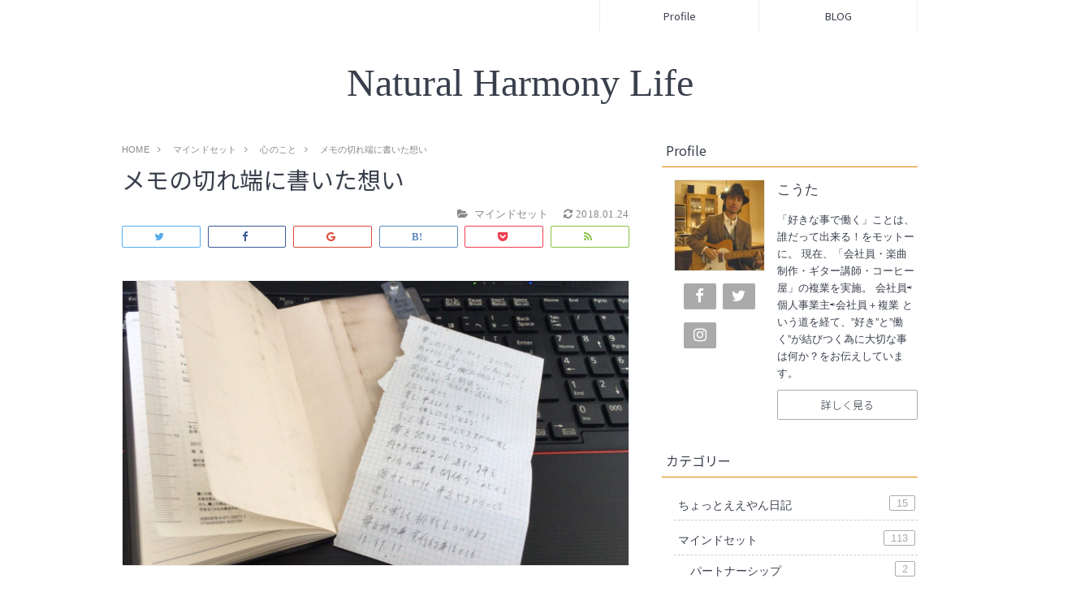

--- FILE ---
content_type: text/html; charset=UTF-8
request_url: https://kanadekouta.com/feelings-that-i-wrote-in-a-piece-of-memo/
body_size: 12730
content:
<!DOCTYPE html>
<html lang="ja">
<head prefix="og: http://ogp.me/ns# fb: http://ogp.me/ns/fb# article: http://ogp.me/ns/article#">
<meta charset="utf-8">
<meta http-equiv="X-UA-Compatible" content="IE=edge">
<meta name="viewport" content="width=device-width, initial-scale=1">
<!-- ここからOGP -->
<meta property="og:type" content="blog">
<meta property="og:description" content="ふと今日思い出した事があります。 私が仕事で使っている手帳に いつも入っているメモの切れ端があります。 そのメモ書きを書いたのは 今から約4年前 仕事が嫌で嫌で仕方が無く 自分の将来ってこのままなのかと絶望していた時に ">
<meta property="og:title" content="メモの切れ端に書いた想い">
<meta property="og:url" content="https://kanadekouta.com/feelings-that-i-wrote-in-a-piece-of-memo/">
<meta property="og:image" content="https://kanadekouta.com/wp-content/uploads/2017/10/FullSizeRender-11-e1506978811183.jpg">
<meta property="og:site_name" content="Natural Harmony Life">
<meta property="fb:admins" content="">
<!-- ここまでOGP -->
<meta name="twitter:card" content="summary">
 
<link media="all" href="https://kanadekouta.com/wp-content/cache/autoptimize/css/autoptimize_df4a3a2efb82462a9bad7a3789e1461b.css" rel="stylesheet" /><title>メモの切れ端に書いた想い | Natural Harmony Life</title>



<!-- All In One SEO Pack 3.6.2ob_start_detected [-1,-1] -->
<script type="application/ld+json" class="aioseop-schema">{"@context":"https://schema.org","@graph":[{"@type":"Organization","@id":"https://kanadekouta.com/#organization","url":"https://kanadekouta.com/","name":"Natural Harmony Life","sameAs":[]},{"@type":"WebSite","@id":"https://kanadekouta.com/#website","url":"https://kanadekouta.com/","name":"Natural Harmony Life","publisher":{"@id":"https://kanadekouta.com/#organization"}},{"@type":"WebPage","@id":"https://kanadekouta.com/feelings-that-i-wrote-in-a-piece-of-memo/#webpage","url":"https://kanadekouta.com/feelings-that-i-wrote-in-a-piece-of-memo/","inLanguage":"ja","name":"メモの切れ端に書いた想い","isPartOf":{"@id":"https://kanadekouta.com/#website"},"breadcrumb":{"@id":"https://kanadekouta.com/feelings-that-i-wrote-in-a-piece-of-memo/#breadcrumblist"},"image":{"@type":"ImageObject","@id":"https://kanadekouta.com/feelings-that-i-wrote-in-a-piece-of-memo/#primaryimage","url":"https://kanadekouta.com/wp-content/uploads/2017/10/FullSizeRender-11-e1506978811183.jpg","width":800,"height":450},"primaryImageOfPage":{"@id":"https://kanadekouta.com/feelings-that-i-wrote-in-a-piece-of-memo/#primaryimage"},"datePublished":"2017-10-02T21:28:59+09:00","dateModified":"2018-01-24T14:00:36+09:00"},{"@type":"Article","@id":"https://kanadekouta.com/feelings-that-i-wrote-in-a-piece-of-memo/#article","isPartOf":{"@id":"https://kanadekouta.com/feelings-that-i-wrote-in-a-piece-of-memo/#webpage"},"author":{"@id":"https://kanadekouta.com/author/house526/#author"},"headline":"メモの切れ端に書いた想い","datePublished":"2017-10-02T21:28:59+09:00","dateModified":"2018-01-24T14:00:36+09:00","commentCount":0,"mainEntityOfPage":{"@id":"https://kanadekouta.com/feelings-that-i-wrote-in-a-piece-of-memo/#webpage"},"publisher":{"@id":"https://kanadekouta.com/#organization"},"articleSection":"マインドセット, 働き方, 心のこと","image":{"@type":"ImageObject","@id":"https://kanadekouta.com/feelings-that-i-wrote-in-a-piece-of-memo/#primaryimage","url":"https://kanadekouta.com/wp-content/uploads/2017/10/FullSizeRender-11-e1506978811183.jpg","width":800,"height":450}},{"@type":"Person","@id":"https://kanadekouta.com/author/house526/#author","name":"奏 こうた","sameAs":[],"image":{"@type":"ImageObject","@id":"https://kanadekouta.com/#personlogo","url":"https://secure.gravatar.com/avatar/afd1cb13d2f3466b79ad8fd222c8e703?s=96&d=mm&r=g","width":96,"height":96,"caption":"奏 こうた"}},{"@type":"BreadcrumbList","@id":"https://kanadekouta.com/feelings-that-i-wrote-in-a-piece-of-memo/#breadcrumblist","itemListElement":[{"@type":"ListItem","position":1,"item":{"@type":"WebPage","@id":"https://kanadekouta.com/","url":"https://kanadekouta.com/","name":"Natural Harmony Life"}},{"@type":"ListItem","position":2,"item":{"@type":"WebPage","@id":"https://kanadekouta.com/feelings-that-i-wrote-in-a-piece-of-memo/","url":"https://kanadekouta.com/feelings-that-i-wrote-in-a-piece-of-memo/","name":"メモの切れ端に書いた想い"}}]}]}</script>
<link rel="canonical" href="https://kanadekouta.com/feelings-that-i-wrote-in-a-piece-of-memo/" />
<meta property="og:type" content="article" />
<meta property="og:title" content="メモの切れ端に書いた想い | Natural Harmony Life" />
<meta property="og:description" content="ふと今日思い出した事があります。 私が仕事で使っている手帳に いつも入っているメモの切れ端があります。 そのメモ書きを書いたのは 今から約4年前 仕事が嫌で嫌で仕方が無く 自分の将来ってこのままなのかと絶望していた時に 書いたものです。 当時、会社勤めをし約3~4年が経った時でしょうか 周りの上司や先輩・同僚を見ても ・誰一人心から幸せそうな人はいない ・無理にお客と接待飲みにゴルフ ・基本的に仕" />
<meta property="og:url" content="https://kanadekouta.com/feelings-that-i-wrote-in-a-piece-of-memo/" />
<meta property="og:site_name" content="音と景色を見つけに" />
<meta property="og:image" content="https://kanadekouta.com/wp-content/uploads/2017/10/FullSizeRender-11-1024x576.jpg" />
<meta property="article:published_time" content="2017-10-02T21:28:59Z" />
<meta property="article:modified_time" content="2018-01-24T14:00:36Z" />
<meta property="og:image:secure_url" content="https://kanadekouta.com/wp-content/uploads/2017/10/FullSizeRender-11-1024x576.jpg" />
<meta name="twitter:card" content="summary" />
<meta name="twitter:title" content="メモの切れ端に書いた想い | Natural Harmony Life" />
<meta name="twitter:description" content="ふと今日思い出した事があります。 私が仕事で使っている手帳に いつも入っているメモの切れ端があります。 そのメモ書きを書いたのは 今から約4年前 仕事が嫌で嫌で仕方が無く 自分の将来ってこのままなのかと絶望していた時に 書いたものです。 当時、会社勤めをし約3~4年が経った時でしょうか 周りの上司や先輩・同僚を見ても ・誰一人心から幸せそうな人はいない ・無理にお客と接待飲みにゴルフ ・基本的に仕" />
<meta name="twitter:image" content="https://kanadekouta.com/wp-content/uploads/2017/10/FullSizeRender-11-1024x576.jpg" />
			<script type="text/javascript" >
				window.ga=window.ga||function(){(ga.q=ga.q||[]).push(arguments)};ga.l=+new Date;
				ga('create', 'UA-101953858-1', { 'cookieDomain': 'kanadekouta.com' } );
				// Plugins
				
				ga('send', 'pageview');
			</script>
			<script async src="https://www.google-analytics.com/analytics.js"></script>
			<!-- All In One SEO Pack -->
<link rel='dns-prefetch' href='//use.fontawesome.com' />
<link rel='dns-prefetch' href='//s.w.org' />
<link rel="alternate" type="application/rss+xml" title="Natural Harmony Life &raquo; メモの切れ端に書いた想い のコメントのフィード" href="https://kanadekouta.com/feelings-that-i-wrote-in-a-piece-of-memo/feed/" />
		<script type="text/javascript">
			window._wpemojiSettings = {"baseUrl":"https:\/\/s.w.org\/images\/core\/emoji\/12.0.0-1\/72x72\/","ext":".png","svgUrl":"https:\/\/s.w.org\/images\/core\/emoji\/12.0.0-1\/svg\/","svgExt":".svg","source":{"concatemoji":"https:\/\/kanadekouta.com\/wp-includes\/js\/wp-emoji-release.min.js?ver=5.4.18"}};
			/*! This file is auto-generated */
			!function(e,a,t){var n,r,o,i=a.createElement("canvas"),p=i.getContext&&i.getContext("2d");function s(e,t){var a=String.fromCharCode;p.clearRect(0,0,i.width,i.height),p.fillText(a.apply(this,e),0,0);e=i.toDataURL();return p.clearRect(0,0,i.width,i.height),p.fillText(a.apply(this,t),0,0),e===i.toDataURL()}function c(e){var t=a.createElement("script");t.src=e,t.defer=t.type="text/javascript",a.getElementsByTagName("head")[0].appendChild(t)}for(o=Array("flag","emoji"),t.supports={everything:!0,everythingExceptFlag:!0},r=0;r<o.length;r++)t.supports[o[r]]=function(e){if(!p||!p.fillText)return!1;switch(p.textBaseline="top",p.font="600 32px Arial",e){case"flag":return s([127987,65039,8205,9895,65039],[127987,65039,8203,9895,65039])?!1:!s([55356,56826,55356,56819],[55356,56826,8203,55356,56819])&&!s([55356,57332,56128,56423,56128,56418,56128,56421,56128,56430,56128,56423,56128,56447],[55356,57332,8203,56128,56423,8203,56128,56418,8203,56128,56421,8203,56128,56430,8203,56128,56423,8203,56128,56447]);case"emoji":return!s([55357,56424,55356,57342,8205,55358,56605,8205,55357,56424,55356,57340],[55357,56424,55356,57342,8203,55358,56605,8203,55357,56424,55356,57340])}return!1}(o[r]),t.supports.everything=t.supports.everything&&t.supports[o[r]],"flag"!==o[r]&&(t.supports.everythingExceptFlag=t.supports.everythingExceptFlag&&t.supports[o[r]]);t.supports.everythingExceptFlag=t.supports.everythingExceptFlag&&!t.supports.flag,t.DOMReady=!1,t.readyCallback=function(){t.DOMReady=!0},t.supports.everything||(n=function(){t.readyCallback()},a.addEventListener?(a.addEventListener("DOMContentLoaded",n,!1),e.addEventListener("load",n,!1)):(e.attachEvent("onload",n),a.attachEvent("onreadystatechange",function(){"complete"===a.readyState&&t.readyCallback()})),(n=t.source||{}).concatemoji?c(n.concatemoji):n.wpemoji&&n.twemoji&&(c(n.twemoji),c(n.wpemoji)))}(window,document,window._wpemojiSettings);
		</script>
		
	




<script type='text/javascript' src='https://kanadekouta.com/wp-includes/js/jquery/jquery.js?ver=1.12.4-wp'></script>

<link rel='https://api.w.org/' href='https://kanadekouta.com/wp-json/' />
<link rel='prev' title='人間本当は結構行動できる' href='https://kanadekouta.com/actually-i-can-act-very-much/' />
<link rel='next' title='今見ている世界が全てですか？' href='https://kanadekouta.com/is-that-all-truth-looking-now/' />
<link rel="alternate" type="application/json+oembed" href="https://kanadekouta.com/wp-json/oembed/1.0/embed?url=https%3A%2F%2Fkanadekouta.com%2Ffeelings-that-i-wrote-in-a-piece-of-memo%2F" />
<link rel="alternate" type="text/xml+oembed" href="https://kanadekouta.com/wp-json/oembed/1.0/embed?url=https%3A%2F%2Fkanadekouta.com%2Ffeelings-that-i-wrote-in-a-piece-of-memo%2F&#038;format=xml" />

<link rel='dns-prefetch' href='//v0.wordpress.com'/>
	
<link rel="icon" href="https://kanadekouta.com/wp-content/uploads/2017/03/cropped-P1010884-32x32.jpg" sizes="32x32" />
<link rel="icon" href="https://kanadekouta.com/wp-content/uploads/2017/03/cropped-P1010884-192x192.jpg" sizes="192x192" />
<link rel="apple-touch-icon" href="https://kanadekouta.com/wp-content/uploads/2017/03/cropped-P1010884-180x180.jpg" />
<meta name="msapplication-TileImage" content="https://kanadekouta.com/wp-content/uploads/2017/03/cropped-P1010884-270x270.jpg" />
			
		<!-- HTML5 shim and Respond.js for IE8 support of HTML5 elements and media queries -->
<!-- WARNING: Respond.js doesn't work if you view the page via file:// -->
<!--[if lt IE 9]>
      <script src="https://oss.maxcdn.com/html5shiv/3.7.2/html5shiv.min.js"></script>
      <script src="https://oss.maxcdn.com/respond/1.4.2/respond.min.js"></script>
    <![endif]-->
</head>
<body>
<div id="wrapper">
	<!--ヘッダー-->
	<header id="header-box" itemscope itemtype="http://schema.org/WPHeader">
		<div id="drawernav">
			<nav class="fixed-content"><ul class="menu-box"><li class="menu-item menu-item-type-post_type menu-item-object-page current_page_parent menu-item-475"><a href="https://kanadekouta.com/profile/">Profile</a></li>
<li class="menu-item menu-item-type-post_type menu-item-object-page menu-item-has-children menu-item-840"><a href="https://kanadekouta.com/blog/">BLOG</a>
<ul class="sub-menu">
	<li class="menu-item menu-item-type-taxonomy menu-item-object-category current-post-ancestor current-menu-parent current-post-parent menu-item-has-children menu-item-481"><a href="https://kanadekouta.com/category/mindset/">マインドセット</a>
	<ul class="sub-menu">
		<li class="menu-item menu-item-type-taxonomy menu-item-object-category current-post-ancestor current-menu-parent current-post-parent menu-item-1104"><a href="https://kanadekouta.com/category/mindset/%e5%bf%83%e3%81%ae%e3%81%93%e3%81%a8/">心のこと</a></li>
		<li class="menu-item menu-item-type-taxonomy menu-item-object-category menu-item-1103"><a href="https://kanadekouta.com/category/mindset/%e8%aa%bf%e3%81%88%e3%82%8b%e3%81%93%e3%81%a8/">調えること</a></li>
		<li class="menu-item menu-item-type-taxonomy menu-item-object-category current-post-ancestor current-menu-parent current-post-parent menu-item-1102"><a href="https://kanadekouta.com/category/mindset/%e5%83%8d%e3%81%8d%e6%96%b9/">働き方</a></li>
	</ul>
</li>
	<li class="menu-item menu-item-type-taxonomy menu-item-object-category menu-item-has-children menu-item-474"><a href="https://kanadekouta.com/category/lifestyle/">ライフスタイル</a>
	<ul class="sub-menu">
		<li class="menu-item menu-item-type-taxonomy menu-item-object-category menu-item-471"><a href="https://kanadekouta.com/category/lifestyle/musicguitar/">ミュージック&#038;ギター</a></li>
		<li class="menu-item menu-item-type-taxonomy menu-item-object-category menu-item-473"><a href="https://kanadekouta.com/category/lifestyle/outdoor/">アウトドア</a></li>
		<li class="menu-item menu-item-type-taxonomy menu-item-object-category menu-item-472"><a href="https://kanadekouta.com/category/lifestyle/coffee/">コーヒー</a></li>
		<li class="menu-item menu-item-type-taxonomy menu-item-object-category menu-item-773"><a href="https://kanadekouta.com/category/lifestyle/journey%e6%97%85/">旅の記録</a></li>
	</ul>
</li>
</ul>
</li>
</ul></nav>		</div>
		
		<div id="header">
			<div id="humberger" >
				<span class="icon-bar"></span>
				<span class="icon-bar"></span>
				<span class="icon-bar"></span>
			</div>
						<div id="logo" itemprop="logo">
															<span class="large"><a href='https://kanadekouta.com/' class="header-title" title='Natural Harmony Life' rel='home'>Natural Harmony Life</a></span>
												</div>
					</div>
		
		<!--グローバルナビゲーション-->
		
	</header>
	<div class="clearfix"></div>
	<div id="contents">
		<div id="overlay"></div>
		<!--メインコンテンツ-->
		<main id="child" itemprop="mainContentOfPage">
			<div id="breadcrumb" class=""><ul itemprop="breadcrumb"><li class="bcHome" itemscope itemtype="http://data-vocabulary.org/Breadcrumb"><a href="https://kanadekouta.com/" itemprop="url"><span itemprop="title">HOME</span></a></li><li><i class="fa fa-angle-right space" aria-hidden="true"></i></li><li itemscope itemtype="http://data-vocabulary.org/Breadcrumb"><a href="https://kanadekouta.com/category/mindset/" itemprop="url"><span itemprop="title">マインドセット</span></a></li><li><i class="fa fa-angle-right space" aria-hidden="true"></i></li><li itemscope itemtype="http://data-vocabulary.org/Breadcrumb"><a href="https://kanadekouta.com/category/mindset/%e5%bf%83%e3%81%ae%e3%81%93%e3%81%a8/" itemprop="url"><span itemprop="title">心のこと</span></a></li><li><i class="fa fa-angle-right space" aria-hidden="true"></i></li><li>メモの切れ端に書いた想い</li></ul></div>			<section class="pt-post-box hentry">
														<article class="pt-post">
						<header class="pt-post-header">
							<h1 class="pt-post-title entry-title" itemprop="headline">メモの切れ端に書いた想い</h1>
							<div class="pt-post-meta vcard">
								<span class="writer fn" itemprop="author" itemscope itemtype="http://schema.org/Person"><span itemprop="name">奏 こうた</span></span>
								<span class="pt-post-cat category-mindset" itemprop="keywords"><i class="fa fa-folder-open pt-sep" aria-hidden="true"></i>
								マインドセット</span>				<span class="pt-post-date english"><time class="entry-date date updated" datetime="2018-01-24T23:00:36+09:00"><i class="fa fa-refresh" aria-hidden="true"></i>&nbsp;2018.01.24</time></span>
								</div>
						</header>
						<div class="pt-post-main entry-content " itemprop="articleBody">
														<div class="share-top">
 
	<div class="sns-top">
		<ol class="clearfix">
			<!--ツイートボタン-->
			<li class="twitter"><a href="http://twitter.com/intent/tweet?url=https%3A%2F%2Fkanadekouta.com%2Ffeelings-that-i-wrote-in-a-piece-of-memo%2F&text=%E3%83%A1%E3%83%A2%E3%81%AE%E5%88%87%E3%82%8C%E7%AB%AF%E3%81%AB%E6%9B%B8%E3%81%84%E3%81%9F%E6%83%B3%E3%81%84&tw_p=tweetbutton"><i class="fa fa-twitter"></i>&nbsp;</a>
			</li>
			<!--Facebookボタン-->     
			<li class="facebook">       
			<a href="http://www.facebook.com/sharer.php?src=bm&u=https%3A%2F%2Fkanadekouta.com%2Ffeelings-that-i-wrote-in-a-piece-of-memo%2F&t=%E3%83%A1%E3%83%A2%E3%81%AE%E5%88%87%E3%82%8C%E7%AB%AF%E3%81%AB%E6%9B%B8%E3%81%84%E3%81%9F%E6%83%B3%E3%81%84" onclick="javascript:window.open(this.href, '', 'menubar=no,toolbar=no,resizable=yes,scrollbars=yes,height=300,width=600');return false;"><i class="fa fa-facebook" aria-hidden="true"></i>&nbsp;</a>
			</li>     
			<!--Google+1ボタン-->
			<li class="googleplus">
			<a href="https://plus.google.com/share?url=https%3A%2F%2Fkanadekouta.com%2Ffeelings-that-i-wrote-in-a-piece-of-memo%2F" onclick="javascript:window.open(this.href, '', 'menubar=no,toolbar=no,resizable=yes,scrollbars=yes,height=600,width=500');return false;"><i class="fa fa-google" aria-hidden="true"></i>&nbsp;</a>
			</li>
			<!--はてブボタン-->
			<li class="hatebu"> 
			<a href="http://b.hatena.ne.jp/add?mode=confirm&url=https%3A%2F%2Fkanadekouta.com%2Ffeelings-that-i-wrote-in-a-piece-of-memo%2F" onclick="javascript:window.open(this.href, '', 'menubar=no,toolbar=no,resizable=yes,scrollbars=yes,height=400,width=510');return false;" ><i class="fa font-hatena"></i>&nbsp;</a>
			</li>
			<!--Poketボタン-->
			<li class="pocket">
			<a href="http://getpocket.com/edit?url=https%3A%2F%2Fkanadekouta.com%2Ffeelings-that-i-wrote-in-a-piece-of-memo%2F&title=%E3%83%A1%E3%83%A2%E3%81%AE%E5%88%87%E3%82%8C%E7%AB%AF%E3%81%AB%E6%9B%B8%E3%81%84%E3%81%9F%E6%83%B3%E3%81%84" target="blank"><i class="fa fa-get-pocket" aria-hidden="true"></i>&nbsp;</a>
			</li>
			<!--feedlyボタン-->
			<li class="feedly">
			<a href="http://feedly.com/index.html#subscription%2Ffeed%2Fhttps://kanadekouta.com%2Ffeed%2F" target="blank"><i class="fa fa-rss"></i>&nbsp;</a>
			</li>
		</ol>
	</div>
</div>																				<div class="pt-post-thumb" itemscope itemtype="http://schema.org/ImageObject">
								<img src="https://kanadekouta.com/wp-content/uploads/2017/10/FullSizeRender-11-1280x720.jpg" class="attachment-large_size size-large_size wp-post-image" alt="" srcset="https://kanadekouta.com/wp-content/uploads/2017/10/FullSizeRender-11-1280x720.jpg 1280w, https://kanadekouta.com/wp-content/uploads/2017/10/FullSizeRender-11-300x169.jpg 300w, https://kanadekouta.com/wp-content/uploads/2017/10/FullSizeRender-11-768x432.jpg 768w, https://kanadekouta.com/wp-content/uploads/2017/10/FullSizeRender-11-1024x576.jpg 1024w, https://kanadekouta.com/wp-content/uploads/2017/10/FullSizeRender-11-960x540.jpg 960w, https://kanadekouta.com/wp-content/uploads/2017/10/FullSizeRender-11-e1506978811183.jpg 800w" sizes="(max-width: 1280px) 100vw, 1280px" data-attachment-id="697" data-permalink="https://kanadekouta.com/fullsizerender-11/" data-orig-file="https://kanadekouta.com/wp-content/uploads/2017/10/FullSizeRender-11-e1506978811183.jpg" data-orig-size="800,450" data-comments-opened="1" data-image-meta="{&quot;aperture&quot;:&quot;0&quot;,&quot;credit&quot;:&quot;&quot;,&quot;camera&quot;:&quot;&quot;,&quot;caption&quot;:&quot;&quot;,&quot;created_timestamp&quot;:&quot;0&quot;,&quot;copyright&quot;:&quot;&quot;,&quot;focal_length&quot;:&quot;0&quot;,&quot;iso&quot;:&quot;0&quot;,&quot;shutter_speed&quot;:&quot;0&quot;,&quot;title&quot;:&quot;&quot;,&quot;orientation&quot;:&quot;0&quot;}" data-image-title="FullSizeRender 11" data-image-description="" data-medium-file="https://kanadekouta.com/wp-content/uploads/2017/10/FullSizeRender-11-300x169.jpg" data-large-file="https://kanadekouta.com/wp-content/uploads/2017/10/FullSizeRender-11-1024x576.jpg" />							</div>
													
							
							<p>ふと今日思い出した事があります。</p>
<p>私が仕事で使っている手帳に<br />
いつも入っているメモの切れ端があります。</p>
<p>そのメモ書きを書いたのは<br />
<span style="color: #0000ff;">今から約4年前</span><br />
仕事が嫌で嫌で仕方が無く<br />
自分の将来ってこのままなのかと絶望していた時に<br />
書いたものです。</p>
<p>当時、会社勤めをし約3~4年が経った時でしょうか</p>
<p>周りの上司や先輩・同僚を見ても</p>
<p>・誰一人心から幸せそうな人はいない<br />
・無理にお客と接待飲みにゴルフ<br />
・基本的に仕事の愚痴ばかり。「疲れた」が口癖<br />
・楽しくワクワク未来のする話をする人はいない<br />
・社内で誰一人、自分の将来の夢を語る人はいない<br />
・叶いもしない夢を持つことは大人の恥みたいな風潮<br />
・辛い事、きつい事の我慢が美徳とされている<br />
・会社に居続ける事、貢献する事が正しい生き方と植えつけられる<br />
・夢ってなんですか？と聞くと<br />
「会社で上に上がる事だよ」と言われる</p>
<p>これが大人になるということなのか<br />
安定して暮らしていくには<br />
こうならなければいけないのか</p>
<p>頭ではそうならなきゃいけないと理解していても<br />
心は、自分には無理だ、嫌だ</p>
<p>と葛藤していた時期がありました。</p>
<p>&nbsp;</p>
<p>そんな現実が嫌で嫌で、愚痴をぶつけるように<br />
走り書きしたものです</p>
<p>&nbsp;</p>
<blockquote><p>夢とは<br />
夢を持たないのは死んでいるのと同じ<br />
何がやりたい、何になりたい<br />
その為に生きている<br />
周囲の意見・協調性・付き合い<br />
関係ない。全く関係ない。<br />
自分は自分だ！自分を突き通してしまえ！</p>
<p>人生は一度きり<br />
楽しい事をしよう。笑っていよう。<br />
苦しい事、嫌なことはやめよう<br />
もっと楽しい話をしよう。その方が絶対楽しい。<br />
夢を語ろう。熱くなろう。</p>
<p>何かを始めるのに、ジャンルの違いも関係ないのだから<br />
夢中でやりたい事をやるのはとても楽しい。</p>
<p>ずっと楽しく挑戦し続けよう</p>
<p>夢を持つこと。実行する事は誇りだ！！</p></blockquote>
<p>&nbsp;</p>
<p>&nbsp;</p>
<p>きっとこの頃から<br />
<span style="color: #008000;">本気で変わろうとしていた。</span><br />
<span style="color: #008000;">本気で変わりたかった。</span></p>
<p>だから、このメモは<br />
<span style="color: #ff0000;">毎年手帳が変わっても大事に持っていた。</span></p>
<p>つらい時はこのメモを見直し<br />
自分で自分を元気付けてきた。</p>
<p>&nbsp;</p>
<p>あれから4年。</p>
<p>&nbsp;</p>
<p>&nbsp;</p>
<p>すごく時間はかかったけど<br />
会社を辞め<br />
自分の夢へとを歩み始める時がきます。</p>
<p>人は、<span style="color: #ff0000;">ずっとずっと思い描いた事は</span><br />
<span style="color: #ff0000;">絶対に叶えられるんです。</span></p>
<p>思い描いてた未来へきっと行けるんです。</p>
<p>&nbsp;</p>
<p>怖いけど</p>
<p>何かを始めるのに遅すぎる事は無い<br />
サヨナラから始まる事は沢山ある</p>
							
							<div class="clearfix"></div>
								
															<div class="share">
 
	<div class="sns">
		<ol class="clearfix">
			<!--ツイートボタン-->
			<li class="twitter"><a href="http://twitter.com/intent/tweet?url=https%3A%2F%2Fkanadekouta.com%2Ffeelings-that-i-wrote-in-a-piece-of-memo%2F&text=%E3%83%A1%E3%83%A2%E3%81%AE%E5%88%87%E3%82%8C%E7%AB%AF%E3%81%AB%E6%9B%B8%E3%81%84%E3%81%9F%E6%83%B3%E3%81%84&tw_p=tweetbutton"><i class="fa fa-twitter"></i>&nbsp;Tweet&nbsp;</a>
			</li>
			<!--Facebookボタン-->     
			<li class="facebook">       
			<a href="http://www.facebook.com/sharer.php?src=bm&u=https%3A%2F%2Fkanadekouta.com%2Ffeelings-that-i-wrote-in-a-piece-of-memo%2F&t=%E3%83%A1%E3%83%A2%E3%81%AE%E5%88%87%E3%82%8C%E7%AB%AF%E3%81%AB%E6%9B%B8%E3%81%84%E3%81%9F%E6%83%B3%E3%81%84" onclick="javascript:window.open(this.href, '', 'menubar=no,toolbar=no,resizable=yes,scrollbars=yes,height=300,width=600');return false;"><i class="fa fa-facebook" aria-hidden="true"></i>&nbsp;Share&nbsp;</a>
			</li>     
			<!--Google+1ボタン-->
			<li class="googleplus">
			<a href="https://plus.google.com/share?url=https%3A%2F%2Fkanadekouta.com%2Ffeelings-that-i-wrote-in-a-piece-of-memo%2F" onclick="javascript:window.open(this.href, '', 'menubar=no,toolbar=no,resizable=yes,scrollbars=yes,height=600,width=500');return false;"><i class="fa fa-google" aria-hidden="true"></i>&nbsp;Google+&nbsp;</a>
			</li>
			<!--はてブボタン-->
			<li class="hatebu"> 
			<a href="http://b.hatena.ne.jp/add?mode=confirm&url=https%3A%2F%2Fkanadekouta.com%2Ffeelings-that-i-wrote-in-a-piece-of-memo%2F" onclick="javascript:window.open(this.href, '', 'menubar=no,toolbar=no,resizable=yes,scrollbars=yes,height=400,width=510');return false;" ><i class="fa font-hatena"></i>&nbsp;Hatena&nbsp;</a>
			</li>
			<!--Poketボタン-->
			<li class="pocket">
			<a href="http://getpocket.com/edit?url=https%3A%2F%2Fkanadekouta.com%2Ffeelings-that-i-wrote-in-a-piece-of-memo%2F&title=%E3%83%A1%E3%83%A2%E3%81%AE%E5%88%87%E3%82%8C%E7%AB%AF%E3%81%AB%E6%9B%B8%E3%81%84%E3%81%9F%E6%83%B3%E3%81%84" target="blank"><i class="fa fa-get-pocket" aria-hidden="true"></i>&nbsp;Pocket&nbsp;</a>
			</li>
			<!--feedlyボタン-->
			<li class="feedly">
			<a href="http://feedly.com/index.html#subscription%2Ffeed%2Fhttps://kanadekouta.com%2Ffeed%2F" target="blank"><i class="fa fa-rss"></i>&nbsp;feedly&nbsp;</a>
			</li>
		</ol>
	</div>
</div>														
							<div class="clearfix"></div>
								
												<section class="information-content">
				<span class="info-title">無料メルマガ ~Natural Harmony Lifestyle Letter~</span>
				<p><a href="https://kanadekouta.com/mailmag/"><br />
</a><a href="https://kanadekouta.com/mailmag/"><img data-attachment-id="388" data-permalink="https://kanadekouta.com/concentrate-on-now/p1030190/" data-orig-file="https://kanadekouta.com/wp-content/uploads/2017/06/P1030190-e1503832049860.jpg" data-orig-size="480,360" data-comments-opened="1" data-image-meta="{&quot;aperture&quot;:&quot;2.8&quot;,&quot;credit&quot;:&quot;&quot;,&quot;camera&quot;:&quot;DMC-G5&quot;,&quot;caption&quot;:&quot;&quot;,&quot;created_timestamp&quot;:&quot;1497082022&quot;,&quot;copyright&quot;:&quot;&quot;,&quot;focal_length&quot;:&quot;20&quot;,&quot;iso&quot;:&quot;160&quot;,&quot;shutter_speed&quot;:&quot;0.004&quot;,&quot;title&quot;:&quot;&quot;,&quot;orientation&quot;:&quot;1&quot;}" data-image-title="P1030190" data-image-description="" data-medium-file="https://kanadekouta.com/wp-content/uploads/2017/06/P1030190-300x225.jpg" data-large-file="https://kanadekouta.com/wp-content/uploads/2017/06/P1030190-1024x768.jpg" class="wp-image-388 size-large aligncenter" src="https://kanadekouta.com/wp-content/uploads/2017/06/P1030190-1024x768.jpg" alt="" width="1024" height="768" /></a>心の声をしっかり聞いて、望む暮らしを手に入れるにはどうすればいいのか。<br />
日々丁寧な暮らしと調和した心を持つにはどうすればいいのか。</p>
<p>そんな悩みを解決する考え方をお届け中。</p>
<p style="text-align: center;"><span class="white-button"><a href="https://kanadekouta.com/mailmag/">Natural Harmony Lifestyle Letterを受け取る</a></span></p>
			</section>
								
								
						</div>
					</article>
					<div id="prev-next" class="clearfix">  

			<div id="prev"><a href="https://kanadekouta.com/actually-i-can-act-very-much/" title="人間本当は結構行動できる" class="clearfix">
		<div id="prev-title"><span><i class="fa fa-angle-left fa-lg" aria-hidden="true"></i></span></div>
					<img src="https://kanadekouta.com/wp-content/uploads/2017/09/P1030384-150x150.jpg" class="attachment-100x100 size-100x100 wp-post-image" alt="" srcset="https://kanadekouta.com/wp-content/uploads/2017/09/P1030384-150x150.jpg 150w, https://kanadekouta.com/wp-content/uploads/2017/09/P1030384-200x200.jpg 200w" sizes="(max-width: 100px) 100vw, 100px" data-attachment-id="691" data-permalink="https://kanadekouta.com/actually-i-can-act-very-much/p1030384/" data-orig-file="https://kanadekouta.com/wp-content/uploads/2017/09/P1030384-e1506499018891.jpg" data-orig-size="800,600" data-comments-opened="1" data-image-meta="{&quot;aperture&quot;:&quot;1.7&quot;,&quot;credit&quot;:&quot;&quot;,&quot;camera&quot;:&quot;DMC-G5&quot;,&quot;caption&quot;:&quot;&quot;,&quot;created_timestamp&quot;:&quot;1506498341&quot;,&quot;copyright&quot;:&quot;&quot;,&quot;focal_length&quot;:&quot;20&quot;,&quot;iso&quot;:&quot;1600&quot;,&quot;shutter_speed&quot;:&quot;0.05&quot;,&quot;title&quot;:&quot;&quot;,&quot;orientation&quot;:&quot;1&quot;}" data-image-title="P1030384" data-image-description="" data-medium-file="https://kanadekouta.com/wp-content/uploads/2017/09/P1030384-300x225.jpg" data-large-file="https://kanadekouta.com/wp-content/uploads/2017/09/P1030384-1024x768.jpg" />				<span class="prevnext-date english published" ><i class="fa fa-clock-o" aria-hidden="true"></i>&nbsp;2017.09.27</span><p>人間本当は結構行動できる</p></a></div>
				<div id="next"><a href="https://kanadekouta.com/is-that-all-truth-looking-now/" title="今見ている世界が全てですか？" class="clearfix">  
		<div id="next-title"><span><i class="fa fa-angle-right fa-lg" aria-hidden="true"></i></span></div>
					<img src="https://kanadekouta.com/wp-content/uploads/2017/10/IMG_6492-150x150.jpg" class="attachment-100x100 size-100x100 wp-post-image" alt="" srcset="https://kanadekouta.com/wp-content/uploads/2017/10/IMG_6492-150x150.jpg 150w, https://kanadekouta.com/wp-content/uploads/2017/10/IMG_6492-200x200.jpg 200w" sizes="(max-width: 100px) 100vw, 100px" data-attachment-id="703" data-permalink="https://kanadekouta.com/is-that-all-truth-looking-now/img_6492/" data-orig-file="https://kanadekouta.com/wp-content/uploads/2017/10/IMG_6492-e1507067194533.jpg" data-orig-size="800,600" data-comments-opened="1" data-image-meta="{&quot;aperture&quot;:&quot;2.2&quot;,&quot;credit&quot;:&quot;&quot;,&quot;camera&quot;:&quot;iPhone 6s&quot;,&quot;caption&quot;:&quot;&quot;,&quot;created_timestamp&quot;:&quot;1506584277&quot;,&quot;copyright&quot;:&quot;&quot;,&quot;focal_length&quot;:&quot;4.15&quot;,&quot;iso&quot;:&quot;25&quot;,&quot;shutter_speed&quot;:&quot;0.00061087354917532&quot;,&quot;title&quot;:&quot;&quot;,&quot;orientation&quot;:&quot;1&quot;}" data-image-title="IMG_6492" data-image-description="" data-medium-file="https://kanadekouta.com/wp-content/uploads/2017/10/IMG_6492-300x225.jpg" data-large-file="https://kanadekouta.com/wp-content/uploads/2017/10/IMG_6492-1024x768.jpg" />				<span class="prevnext-date english published" ><i class="fa fa-clock-o" aria-hidden="true"></i>&nbsp;2017.10.04</span><p>今見ている世界が全てですか？</p></a></div>
	
</div>
											
<section class="related-entry-section">
	<h3 class="related-entry-headline english">Related Entry</h3>
	<div class="related-entry-box">
				<a href="https://kanadekouta.com/now-30-year-old/" title="30歳になりました">
			<div class="related-entry">

				<div class="related-entry-thumb">
										<img src="https://kanadekouta.com/wp-content/uploads/2017/06/P1030187-e1524144210939.jpg" class="attachment-small_size size-small_size wp-post-image" alt="" data-attachment-id="393" data-permalink="https://kanadekouta.com/now-30-year-old/p1030187/" data-orig-file="https://kanadekouta.com/wp-content/uploads/2017/06/P1030187-e1524144210939.jpg" data-orig-size="800,600" data-comments-opened="1" data-image-meta="{&quot;aperture&quot;:&quot;1.7&quot;,&quot;credit&quot;:&quot;&quot;,&quot;camera&quot;:&quot;DMC-G5&quot;,&quot;caption&quot;:&quot;&quot;,&quot;created_timestamp&quot;:&quot;1496954800&quot;,&quot;copyright&quot;:&quot;&quot;,&quot;focal_length&quot;:&quot;20&quot;,&quot;iso&quot;:&quot;1250&quot;,&quot;shutter_speed&quot;:&quot;0.016666666666667&quot;,&quot;title&quot;:&quot;&quot;,&quot;orientation&quot;:&quot;1&quot;}" data-image-title="P1030187" data-image-description="" data-medium-file="https://kanadekouta.com/wp-content/uploads/2017/06/P1030187-300x225.jpg" data-large-file="https://kanadekouta.com/wp-content/uploads/2017/06/P1030187-1024x768.jpg" />									</div><!-- /.related-entry-thumb -->

				<div class="related-entry-content">
					<span class="related-entry-date english updated" itemprop="datePublished dateModified" datetime="2017-06-10" content="2017-06-10"><i class="fa fa-clock-o" aria-hidden="true"></i>&nbsp;2017.06.10</span>
					<h4 class="related-entry-title">
					30歳になりました					</h4>
				</div><!-- /.related-entry-content -->

			</div><!-- /.new-entry -->
		</a>
			<a href="https://kanadekouta.com/use-your-favorite-long/" title="お気に入りを長く使う">
			<div class="related-entry">

				<div class="related-entry-thumb">
										<img src="https://kanadekouta.com/wp-content/uploads/2017/08/P1030257-e1504444539477.jpg" class="attachment-small_size size-small_size wp-post-image" alt="お気に入りのRedwing" data-attachment-id="550" data-permalink="https://kanadekouta.com/use-your-favorite-long/p1030257/" data-orig-file="https://kanadekouta.com/wp-content/uploads/2017/08/P1030257-e1504444539477.jpg" data-orig-size="800,600" data-comments-opened="1" data-image-meta="{&quot;aperture&quot;:&quot;1.7&quot;,&quot;credit&quot;:&quot;&quot;,&quot;camera&quot;:&quot;DMC-G5&quot;,&quot;caption&quot;:&quot;&quot;,&quot;created_timestamp&quot;:&quot;1502040609&quot;,&quot;copyright&quot;:&quot;&quot;,&quot;focal_length&quot;:&quot;20&quot;,&quot;iso&quot;:&quot;1600&quot;,&quot;shutter_speed&quot;:&quot;0.025&quot;,&quot;title&quot;:&quot;&quot;,&quot;orientation&quot;:&quot;1&quot;}" data-image-title="P1030257" data-image-description="" data-medium-file="https://kanadekouta.com/wp-content/uploads/2017/08/P1030257-300x225.jpg" data-large-file="https://kanadekouta.com/wp-content/uploads/2017/08/P1030257-1024x768.jpg" />									</div><!-- /.related-entry-thumb -->

				<div class="related-entry-content">
					<span class="related-entry-date english updated" itemprop="datePublished dateModified" datetime="2017-08-06" content="2017-08-06"><i class="fa fa-clock-o" aria-hidden="true"></i>&nbsp;2017.08.06</span>
					<h4 class="related-entry-title">
					お気に入りを長く使う					</h4>
				</div><!-- /.related-entry-content -->

			</div><!-- /.new-entry -->
		</a>
			<a href="https://kanadekouta.com/adults-are-not-dreaming-can-children-dream/" title="大人が夢を見てないのに、子供が夢を見れる？">
			<div class="related-entry">

				<div class="related-entry-thumb">
										<img src="https://kanadekouta.com/wp-content/uploads/2017/10/IMG_6289-640x480.jpg" class="attachment-small_size size-small_size wp-post-image" alt="" srcset="https://kanadekouta.com/wp-content/uploads/2017/10/IMG_6289-640x480.jpg 640w, https://kanadekouta.com/wp-content/uploads/2017/10/IMG_6289-300x225.jpg 300w, https://kanadekouta.com/wp-content/uploads/2017/10/IMG_6289-768x576.jpg 768w, https://kanadekouta.com/wp-content/uploads/2017/10/IMG_6289-1024x768.jpg 1024w, https://kanadekouta.com/wp-content/uploads/2017/10/IMG_6289-e1508282645796.jpg 800w" sizes="(max-width: 640px) 100vw, 640px" data-attachment-id="743" data-permalink="https://kanadekouta.com/adults-are-not-dreaming-can-children-dream/img_6289/" data-orig-file="https://kanadekouta.com/wp-content/uploads/2017/10/IMG_6289-e1508282645796.jpg" data-orig-size="800,600" data-comments-opened="1" data-image-meta="{&quot;aperture&quot;:&quot;2.2&quot;,&quot;credit&quot;:&quot;&quot;,&quot;camera&quot;:&quot;iPhone 6s&quot;,&quot;caption&quot;:&quot;&quot;,&quot;created_timestamp&quot;:&quot;1505567141&quot;,&quot;copyright&quot;:&quot;&quot;,&quot;focal_length&quot;:&quot;4.15&quot;,&quot;iso&quot;:&quot;200&quot;,&quot;shutter_speed&quot;:&quot;0.05&quot;,&quot;title&quot;:&quot;&quot;,&quot;orientation&quot;:&quot;1&quot;}" data-image-title="IMG_6289" data-image-description="" data-medium-file="https://kanadekouta.com/wp-content/uploads/2017/10/IMG_6289-300x225.jpg" data-large-file="https://kanadekouta.com/wp-content/uploads/2017/10/IMG_6289-1024x768.jpg" />									</div><!-- /.related-entry-thumb -->

				<div class="related-entry-content">
					<span class="related-entry-date english updated" itemprop="datePublished dateModified" datetime="2017-10-18" content="2017-10-18"><i class="fa fa-clock-o" aria-hidden="true"></i>&nbsp;2017.10.18</span>
					<h4 class="related-entry-title">
					大人が夢を見てないのに、子供が夢を見れる？					</h4>
				</div><!-- /.related-entry-content -->

			</div><!-- /.new-entry -->
		</a>
			<a href="https://kanadekouta.com/%e3%80%8a%e6%b8%9b%e3%82%89%e3%81%99%e4%ba%8b%e3%81%8b%e3%82%89%e5%a7%8b%e3%81%be%e3%81%a3%e3%81%9f%e3%80%8b/" title="減らす事から始まった">
			<div class="related-entry">

				<div class="related-entry-thumb">
										<img src="https://kanadekouta.com/wp-content/uploads/2016/12/IMG_0998-e1554412281183.jpg" class="attachment-small_size size-small_size wp-post-image" alt="" data-attachment-id="5" data-permalink="https://kanadekouta.com/%e3%80%8a%e6%b8%9b%e3%82%89%e3%81%99%e4%ba%8b%e3%81%8b%e3%82%89%e5%a7%8b%e3%81%be%e3%81%a3%e3%81%9f%e3%80%8b/img_0998/" data-orig-file="https://kanadekouta.com/wp-content/uploads/2016/12/IMG_0998-e1554412281183.jpg" data-orig-size="800,600" data-comments-opened="1" data-image-meta="{&quot;aperture&quot;:&quot;2.4&quot;,&quot;credit&quot;:&quot;&quot;,&quot;camera&quot;:&quot;iPhone 5&quot;,&quot;caption&quot;:&quot;&quot;,&quot;created_timestamp&quot;:&quot;1396735097&quot;,&quot;copyright&quot;:&quot;&quot;,&quot;focal_length&quot;:&quot;4.12&quot;,&quot;iso&quot;:&quot;200&quot;,&quot;shutter_speed&quot;:&quot;0.05&quot;,&quot;title&quot;:&quot;&quot;,&quot;orientation&quot;:&quot;1&quot;}" data-image-title="img_0998" data-image-description="" data-medium-file="https://kanadekouta.com/wp-content/uploads/2016/12/IMG_0998-300x225.jpg" data-large-file="https://kanadekouta.com/wp-content/uploads/2016/12/IMG_0998-1024x768.jpg" />									</div><!-- /.related-entry-thumb -->

				<div class="related-entry-content">
					<span class="related-entry-date english updated" itemprop="datePublished dateModified" datetime="2016-12-14" content="2016-12-14"><i class="fa fa-clock-o" aria-hidden="true"></i>&nbsp;2016.12.14</span>
					<h4 class="related-entry-title">
					減らす事から始まった					</h4>
				</div><!-- /.related-entry-content -->

			</div><!-- /.new-entry -->
		</a>
			<a href="https://kanadekouta.com/do-not-care-about-others/" title="他人の価値観を気にしないコツ">
			<div class="related-entry">

				<div class="related-entry-thumb">
										<img src="https://kanadekouta.com/wp-content/uploads/2017/03/P1010884-e1512062430562.jpg" class="attachment-small_size size-small_size wp-post-image" alt="" data-attachment-id="138" data-permalink="https://kanadekouta.com/p1010884/" data-orig-file="https://kanadekouta.com/wp-content/uploads/2017/03/P1010884-e1512062430562.jpg" data-orig-size="800,600" data-comments-opened="1" data-image-meta="{&quot;aperture&quot;:&quot;1.7&quot;,&quot;credit&quot;:&quot;&quot;,&quot;camera&quot;:&quot;DMC-G5&quot;,&quot;caption&quot;:&quot;&quot;,&quot;created_timestamp&quot;:&quot;1489834631&quot;,&quot;copyright&quot;:&quot;&quot;,&quot;focal_length&quot;:&quot;20&quot;,&quot;iso&quot;:&quot;160&quot;,&quot;shutter_speed&quot;:&quot;0.016666666666667&quot;,&quot;title&quot;:&quot;&quot;,&quot;orientation&quot;:&quot;1&quot;}" data-image-title="P1010884" data-image-description="" data-medium-file="https://kanadekouta.com/wp-content/uploads/2017/03/P1010884-300x225.jpg" data-large-file="https://kanadekouta.com/wp-content/uploads/2017/03/P1010884-1024x768.jpg" />									</div><!-- /.related-entry-thumb -->

				<div class="related-entry-content">
					<span class="related-entry-date english updated" itemprop="datePublished dateModified" datetime="2017-03-18" content="2017-03-18"><i class="fa fa-clock-o" aria-hidden="true"></i>&nbsp;2017.03.18</span>
					<h4 class="related-entry-title">
					他人の価値観を気にしないコツ					</h4>
				</div><!-- /.related-entry-content -->

			</div><!-- /.new-entry -->
		</a>
			<a href="https://kanadekouta.com/mistakes-not-to-take-vacation/" title="休まない事が偉いというすり込み">
			<div class="related-entry">

				<div class="related-entry-thumb">
										<img src="https://kanadekouta.com/wp-content/uploads/2017/07/P1030117-e1504448777992.jpg" class="attachment-small_size size-small_size wp-post-image" alt="" data-attachment-id="445" data-permalink="https://kanadekouta.com/mistakes-not-to-take-vacation/p1030117/" data-orig-file="https://kanadekouta.com/wp-content/uploads/2017/07/P1030117-e1504448777992.jpg" data-orig-size="800,600" data-comments-opened="1" data-image-meta="{&quot;aperture&quot;:&quot;4.5&quot;,&quot;credit&quot;:&quot;&quot;,&quot;camera&quot;:&quot;DMC-G5&quot;,&quot;caption&quot;:&quot;&quot;,&quot;created_timestamp&quot;:&quot;1494773848&quot;,&quot;copyright&quot;:&quot;&quot;,&quot;focal_length&quot;:&quot;20&quot;,&quot;iso&quot;:&quot;160&quot;,&quot;shutter_speed&quot;:&quot;0.0015625&quot;,&quot;title&quot;:&quot;&quot;,&quot;orientation&quot;:&quot;1&quot;}" data-image-title="P1030117" data-image-description="" data-medium-file="https://kanadekouta.com/wp-content/uploads/2017/07/P1030117-300x225.jpg" data-large-file="https://kanadekouta.com/wp-content/uploads/2017/07/P1030117-1024x768.jpg" />									</div><!-- /.related-entry-thumb -->

				<div class="related-entry-content">
					<span class="related-entry-date english updated" itemprop="datePublished dateModified" datetime="2017-07-02" content="2017-07-02"><i class="fa fa-clock-o" aria-hidden="true"></i>&nbsp;2017.07.02</span>
					<h4 class="related-entry-title">
					休まない事が偉いというすり込み					</h4>
				</div><!-- /.related-entry-content -->

			</div><!-- /.new-entry -->
		</a>
	
		<div>
</section>													    		</section>
				<div class="fb-comments" data-href="https://kanadekouta.com" data-width="100%" data-numposts="5"></div>
			
		</main>
		<!--サイドバー-->
<div id="sidebar" role="complementary" itemscope itemtype="http://schema.org/WPSideBar">
	       	<div id="my_profile-2" class="widget widget_my_profile">        <h2 class="widgettitle">Profile</h2>        <div class="my-profile">
						<div class="my-profile-thumb">
				<a href="https://kanadekouta.com/profile/"><img src="https://kanadekouta.com/wp-content/uploads/2016/12/shasinn-150x150.jpg" class="attachment-150x150 size-150x150 wp-post-image" alt="" srcset="https://kanadekouta.com/wp-content/uploads/2016/12/shasinn-150x150.jpg 150w, https://kanadekouta.com/wp-content/uploads/2016/12/shasinn-300x300.jpg 300w, https://kanadekouta.com/wp-content/uploads/2016/12/shasinn-768x768.jpg 768w, https://kanadekouta.com/wp-content/uploads/2016/12/shasinn-181x181.jpg 181w, https://kanadekouta.com/wp-content/uploads/2016/12/shasinn.jpg 960w" sizes="(max-width: 150px) 100vw, 150px" data-attachment-id="149" data-permalink="https://kanadekouta.com/profile/shasinn/" data-orig-file="https://kanadekouta.com/wp-content/uploads/2016/12/shasinn.jpg" data-orig-size="960,960" data-comments-opened="1" data-image-meta="{&quot;aperture&quot;:&quot;0&quot;,&quot;credit&quot;:&quot;&quot;,&quot;camera&quot;:&quot;&quot;,&quot;caption&quot;:&quot;&quot;,&quot;created_timestamp&quot;:&quot;0&quot;,&quot;copyright&quot;:&quot;&quot;,&quot;focal_length&quot;:&quot;0&quot;,&quot;iso&quot;:&quot;0&quot;,&quot;shutter_speed&quot;:&quot;0&quot;,&quot;title&quot;:&quot;&quot;,&quot;orientation&quot;:&quot;0&quot;}" data-image-title="shasinn" data-image-description="" data-medium-file="https://kanadekouta.com/wp-content/uploads/2016/12/shasinn-300x300.jpg" data-large-file="https://kanadekouta.com/wp-content/uploads/2016/12/shasinn.jpg" /></a>
				<div class="my-profile-sns">
	<ul>
					<li class="pro-fb"><a href="https://www.facebook.com/profile.php?id=100014470122234" target="_blank"><i class="fa fa-facebook" aria-hidden="true"></i></a></li>
							<li class="pro-tw"><a href="https://twitter.com/KanadeKouta" target="_blank"><i class="fa fa-twitter" aria-hidden="true"></i></a></li>
							<li class="pro-insta"><a href="https://www.instagram.com/kanadekouta/?hl=ja" target="_blank"><i class="fa fa-instagram" aria-hidden="true"></i></a></li>
									</ul>
</div>
<div class="clearfix"></div>
			</div>
			<div class="my-profile-meta">
				<div class="myname">こうた</div>
				<div class="myintro">「好きな事で働く」ことは、誰だって出来る！をモットーに。
現在、「会社員・楽曲制作・ギター講師・コーヒー屋」の複業を実施。
会社員⇨個人事業主⇨会社員＋複業
という道を経て、”好き”と”働く”が結びつく為に大切な事は何か？をお伝えしています。</div>
				<div class="myprofile-more"><a href="https://kanadekouta.com/profile/">詳しく見る</a></div>
			</div>
		</div>
        </div>        <div id="categories-2" class="widget widget_categories"><h2 class="widgettitle">カテゴリー</h2>		<ul>
				<li class="cat-item cat-item-19"><a href="https://kanadekouta.com/category/%e3%81%a1%e3%82%87%e3%81%a3%e3%81%a8%e3%81%88%e3%81%88%e3%82%84%e3%82%93%e6%97%a5%e8%a8%98/">ちょっとええやん日記 <span class="count">15</span></a>
</li>
	<li class="cat-item cat-item-1"><a href="https://kanadekouta.com/category/mindset/">マインドセット <span class="count">113</span></a>
<ul class='children'>
	<li class="cat-item cat-item-18"><a href="https://kanadekouta.com/category/mindset/%e3%83%91%e3%83%bc%e3%83%88%e3%83%8a%e3%83%bc%e3%82%b7%e3%83%83%e3%83%97/">パートナーシップ <span class="count">2</span></a>
</li>
	<li class="cat-item cat-item-14"><a href="https://kanadekouta.com/category/mindset/%e5%83%8d%e3%81%8d%e6%96%b9/">働き方 <span class="count">42</span></a>
</li>
	<li class="cat-item cat-item-15"><a href="https://kanadekouta.com/category/mindset/%e8%aa%bf%e3%81%88%e3%82%8b%e3%81%93%e3%81%a8/">調えること <span class="count">29</span></a>
</li>
	<li class="cat-item cat-item-16"><a href="https://kanadekouta.com/category/mindset/%e5%bf%83%e3%81%ae%e3%81%93%e3%81%a8/">心のこと <span class="count">61</span></a>
</li>
</ul>
</li>
	<li class="cat-item cat-item-3"><a href="https://kanadekouta.com/category/lifestyle/">ライフスタイル <span class="count">106</span></a>
<ul class='children'>
	<li class="cat-item cat-item-2"><a href="https://kanadekouta.com/category/lifestyle/musicguitar/">ミュージック&amp;ギター <span class="count">25</span></a>
</li>
	<li class="cat-item cat-item-4"><a href="https://kanadekouta.com/category/lifestyle/outdoor/">アウトドア <span class="count">18</span></a>
	<ul class='children'>
	<li class="cat-item cat-item-17"><a href="https://kanadekouta.com/category/lifestyle/outdoor/yamanobori-story/">山登りストーリー <span class="count">5</span></a>
</li>
	</ul>
</li>
	<li class="cat-item cat-item-7"><a href="https://kanadekouta.com/category/lifestyle/coffee/">コーヒー <span class="count">21</span></a>
</li>
	<li class="cat-item cat-item-13"><a href="https://kanadekouta.com/category/lifestyle/journey%e6%97%85/">旅の記録 <span class="count">26</span></a>
</li>
</ul>
</li>
		</ul>
			</div><div id="custom_html-2" class="widget_text widget widget_custom_html"><h2 class="widgettitle">Twitter</h2><div class="textwidget custom-html-widget"><a class="twitter-timeline" data-height="700" data-theme="dark" data-link-color="#19CF86" href="https://twitter.com/KanadeKouta?ref_src=twsrc%5Etfw">Tweets by KanadeKouta</a> <script async src="https://platform.twitter.com/widgets.js" charset="utf-8"></script></div></div></div>	</div>
	<div class="clearfix"></div>
	<!--フッター-->
	<footer role="contentinfo" itemscope itemtype="http://schema.org/WPFooter">
					<div id="footer-box">
				<span id="privacy"><a href="https://kanadekouta.com/privacy">プライバシーポリシー</a></span>
				<span id="law"><a href="https://kanadekouta.com/law">特定商取引法に基づく表記</a></span>
				<span id="copyright" itemprop="copyrightHolder"><i class="fa fa-copyright" aria-hidden="true"></i>2016–2026&nbsp;&nbsp;Natural Harmony Life made by <a href="https://crosspiece.jp" target="_blank">crosspiece</a></span>
			</div>
				<div class="clearfix"></div>
	</footer>
	
</div><!--wrapperー-->
<script type='text/javascript'>
/* <![CDATA[ */
var wpcf7 = {"apiSettings":{"root":"https:\/\/kanadekouta.com\/wp-json\/contact-form-7\/v1","namespace":"contact-form-7\/v1"}};
/* ]]> */
</script>




<script type='text/javascript' src='https://use.fontawesome.com/0ab62ebc18.js?ver=5.4.18'></script>



<script type='text/javascript'>
/* <![CDATA[ */
var jetpackCarouselStrings = {"widths":[370,700,1000,1200,1400,2000],"is_logged_in":"","lang":"ja","ajaxurl":"https:\/\/kanadekouta.com\/wp-admin\/admin-ajax.php","nonce":"79509fec07","display_exif":"1","display_geo":"1","single_image_gallery":"1","single_image_gallery_media_file":"","background_color":"black","comment":"\u30b3\u30e1\u30f3\u30c8","post_comment":"\u30b3\u30e1\u30f3\u30c8\u3092\u9001\u4fe1","write_comment":"\u30b3\u30e1\u30f3\u30c8\u3092\u3069\u3046\u305e","loading_comments":"\u30b3\u30e1\u30f3\u30c8\u3092\u8aad\u307f\u8fbc\u3093\u3067\u3044\u307e\u3059\u2026","download_original":"\u30d5\u30eb\u30b5\u30a4\u30ba\u8868\u793a <span class=\"photo-size\">{0}<span class=\"photo-size-times\">\u00d7<\/span>{1}<\/span>","no_comment_text":"\u30b3\u30e1\u30f3\u30c8\u306e\u30e1\u30c3\u30bb\u30fc\u30b8\u3092\u3054\u8a18\u5165\u304f\u3060\u3055\u3044\u3002","no_comment_email":"\u30b3\u30e1\u30f3\u30c8\u3059\u308b\u306b\u306f\u30e1\u30fc\u30eb\u30a2\u30c9\u30ec\u30b9\u3092\u3054\u8a18\u5165\u304f\u3060\u3055\u3044\u3002","no_comment_author":"\u30b3\u30e1\u30f3\u30c8\u3059\u308b\u306b\u306f\u304a\u540d\u524d\u3092\u3054\u8a18\u5165\u304f\u3060\u3055\u3044\u3002","comment_post_error":"\u30b3\u30e1\u30f3\u30c8\u6295\u7a3f\u306e\u969b\u306b\u30a8\u30e9\u30fc\u304c\u767a\u751f\u3057\u307e\u3057\u305f\u3002\u5f8c\u307b\u3069\u3082\u3046\u4e00\u5ea6\u304a\u8a66\u3057\u304f\u3060\u3055\u3044\u3002","comment_approved":"\u30b3\u30e1\u30f3\u30c8\u304c\u627f\u8a8d\u3055\u308c\u307e\u3057\u305f\u3002","comment_unapproved":"\u30b3\u30e1\u30f3\u30c8\u306f\u627f\u8a8d\u5f85\u3061\u4e2d\u3067\u3059\u3002","camera":"\u30ab\u30e1\u30e9","aperture":"\u7d5e\u308a","shutter_speed":"\u30b7\u30e3\u30c3\u30bf\u30fc\u30b9\u30d4\u30fc\u30c9","focal_length":"\u7126\u70b9\u8ddd\u96e2","copyright":"\u8457\u4f5c\u6a29\u8868\u793a","comment_registration":"0","require_name_email":"1","login_url":"https:\/\/kanadekouta.com\/wp-login.php?redirect_to=https%3A%2F%2Fkanadekouta.com%2Finformation%2Fcta01%2F","blog_id":"1","meta_data":["camera","aperture","shutter_speed","focal_length","copyright"],"local_comments_commenting_as":"<fieldset><label for=\"email\">\u30e1\u30fc\u30eb (\u5fc5\u9808)<\/label> <input type=\"text\" name=\"email\" class=\"jp-carousel-comment-form-field jp-carousel-comment-form-text-field\" id=\"jp-carousel-comment-form-email-field\" \/><\/fieldset><fieldset><label for=\"author\">\u540d\u524d (\u5fc5\u9808)<\/label> <input type=\"text\" name=\"author\" class=\"jp-carousel-comment-form-field jp-carousel-comment-form-text-field\" id=\"jp-carousel-comment-form-author-field\" \/><\/fieldset><fieldset><label for=\"url\">\u30b5\u30a4\u30c8<\/label> <input type=\"text\" name=\"url\" class=\"jp-carousel-comment-form-field jp-carousel-comment-form-text-field\" id=\"jp-carousel-comment-form-url-field\" \/><\/fieldset>"};
/* ]]> */
</script>

<script type='text/javascript' src='https://stats.wp.com/e-202606.js' async='async' defer='defer'></script>
<script type='text/javascript'>
	_stq = window._stq || [];
	_stq.push([ 'view', {v:'ext',j:'1:8.4.5',blog:'121326898',post:'698',tz:'9',srv:'kanadekouta.com'} ]);
	_stq.push([ 'clickTrackerInit', '121326898', '698' ]);
</script>
<div id="fb-root"></div>
<script>
(function(d, s, id) {
	var js, fjs = d.getElementsByTagName(s)[0];
	if (d.getElementById(id)) return;
	js = d.createElement(s); js.id = id;
	js.src = "//connect.facebook.net/ja_JP/sdk.js#xfbml=1&version=v2.7";
	fjs.parentNode.insertBefore(js, fjs);
}(document, 'script', 'facebook-jssdk'));
</script>
<div id="page-top">
	<a id="totop"><i class="fa fa-angle-double-up" aria-hidden="true"></i></a>
</div>
<script defer src="https://kanadekouta.com/wp-content/cache/autoptimize/js/autoptimize_4c8a2be0ff209d9fa0eb6e9fb09aebbc.js"></script></body>
</html>

--- FILE ---
content_type: text/plain
request_url: https://www.google-analytics.com/j/collect?v=1&_v=j102&a=76785024&t=pageview&_s=1&dl=https%3A%2F%2Fkanadekouta.com%2Ffeelings-that-i-wrote-in-a-piece-of-memo%2F&ul=en-us%40posix&dt=%E3%83%A1%E3%83%A2%E3%81%AE%E5%88%87%E3%82%8C%E7%AB%AF%E3%81%AB%E6%9B%B8%E3%81%84%E3%81%9F%E6%83%B3%E3%81%84%20%7C%20Natural%20Harmony%20Life&sr=1280x720&vp=1280x720&_u=IEBAAAABAAAAACAAI~&jid=1501501473&gjid=1726116213&cid=26983737.1769997780&tid=UA-101953858-1&_gid=1161509001.1769997780&_r=1&_slc=1&z=7267290
body_size: -450
content:
2,cG-YZKZ0CTKN8